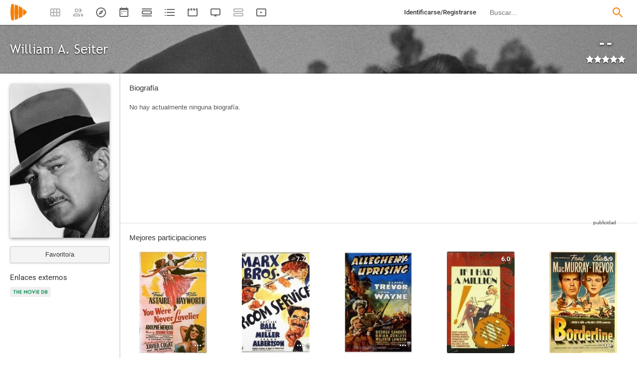

--- FILE ---
content_type: image/svg+xml
request_url: https://playmax.xyz/svg/666666/gif.svg
body_size: -32
content:
<?xml version="1.0" encoding="UTF-8" standalone="no"?>
<!DOCTYPE svg PUBLIC "-//W3C//DTD SVG 20010904//EN"
              "http://www.w3.org/TR/2001/REC-SVG-20010904/DTD/svg10.dtd">

<svg xmlns="http://www.w3.org/2000/svg"
     width="16px" height="16px"
     viewBox="0 0 16 16">
  <path
        fill="#666666" stroke="black" stroke-width="0" fill-rule="evenodd"
        d="M 7.50,5.00
           C 7.50,5.00 9.00,5.00 9.00,5.00
             9.00,5.00 9.00,11.00 9.00,11.00
             9.00,11.00 7.50,11.00 7.50,11.00
             7.50,11.00 7.50,5.00 7.50,5.00 Z
           M 5.00,5.00
           C 5.00,5.00 2.00,5.00 2.00,5.00
             1.40,5.00 1.00,5.52 1.00,6.00
             1.00,6.00 1.00,10.00 1.00,10.00
             1.00,10.90 2.00,11.00 2.00,11.00
             2.00,11.00 5.00,11.00 5.00,11.00
             5.60,11.00 6.00,10.50 6.00,10.00
             6.00,10.00 6.00,8.00 6.00,8.00
             6.00,8.00 4.50,8.00 4.50,8.00
             4.50,8.00 4.50,9.50 4.50,9.50
             4.50,9.50 2.50,9.50 2.50,9.50
             2.50,9.50 2.50,6.50 2.50,6.50
             2.50,6.50 6.00,6.50 6.00,6.50
             6.00,6.50 6.00,6.00 6.00,6.00
             6.00,5.50 5.60,5.00 5.00,5.00 Z
           M 15.00,6.50
           C 15.00,6.50 15.00,5.00 15.00,5.00
             15.00,5.00 10.50,5.00 10.50,5.00
             10.50,5.00 10.50,11.00 10.50,11.00
             10.50,11.00 12.00,11.00 12.00,11.00
             12.00,11.00 12.00,9.00 12.00,9.00
             12.00,9.00 14.00,9.00 14.00,9.00
             14.00,9.00 14.00,7.50 14.00,7.50
             14.00,7.50 12.00,7.50 12.00,7.50
             12.00,7.50 12.00,6.50 12.00,6.50
             12.00,6.50 15.00,6.50 15.00,6.50 Z" />
</svg>


--- FILE ---
content_type: image/svg+xml
request_url: https://playmax.xyz/svg/666666/strikethrough.svg
body_size: -28
content:
<?xml version="1.0" encoding="UTF-8" standalone="no"?>
<!DOCTYPE svg PUBLIC "-//W3C//DTD SVG 20010904//EN"
              "http://www.w3.org/TR/2001/REC-SVG-20010904/DTD/svg10.dtd">

<svg xmlns="http://www.w3.org/2000/svg"
     width="0.177778in" height="0.177778in"
     viewBox="0 0 16 16">
  <path
        fill="#666666" stroke="black" stroke-width="0" fill-rule="evenodd"
        d="M 12.75,3.50
           C 12.75,3.50 11.50,4.75 11.50,4.75
             10.25,3.00 8.00,3.00 8.00,3.00
             4.89,2.98 4.18,5.42 5.95,6.50
             5.95,6.50 3.33,6.50 3.33,6.50
             2.26,4.15 3.81,1.00 8.00,1.00
             8.00,1.00 11.25,1.00 12.75,3.50 Z
           M 12.67,9.50
           C 13.74,11.84 12.19,14.99 8.00,15.00
             8.00,15.00 4.50,15.00 3.25,12.50
             3.25,12.50 4.50,11.25 4.50,11.25
             5.75,13.00 8.00,13.00 8.00,13.00
             11.13,12.98 11.79,10.57 10.08,9.50
             10.08,9.50 12.67,9.50 12.67,9.50 Z
           M 15.00,8.50
           C 15.00,9.00 14.50,9.00 14.50,9.00
             14.50,9.00 1.50,9.00 1.50,9.00
             1.50,9.00 1.00,9.00 1.00,8.50
             1.00,8.25 1.00,7.50 1.00,7.50
             1.00,7.00 1.50,7.00 1.50,7.00
             1.50,7.00 14.50,7.00 14.50,7.00
             14.50,7.00 15.00,7.00 15.00,7.50
             15.00,7.75 15.00,8.25 15.00,8.50 Z" />
</svg>


--- FILE ---
content_type: image/svg+xml
request_url: https://playmax.xyz/svg/666666/recommendations_20.svg
body_size: 199
content:
<?xml version="1.0" encoding="UTF-8" standalone="no"?>
<!DOCTYPE svg PUBLIC "-//W3C//DTD SVG 20010904//EN"
              "http://www.w3.org/TR/2001/REC-SVG-20010904/DTD/svg10.dtd">

<svg xmlns="http://www.w3.org/2000/svg"
     width="0.444444in" height="0.444444in"
     viewBox="0 0 40 40">
  <path 
        fill="#666666" stroke="black" stroke-width="0" fill-rule="evenodd"
        d="M 22.00,12.00
           C 22.00,16.40 18.40,20.00 14.00,20.00
             9.60,20.00 6.00,16.40 6.00,12.00
             6.00,7.60 9.60,4.00 14.00,4.00
             18.40,4.00 22.00,7.60 22.00,12.00
             22.00,12.00 22.00,12.00 22.00,12.00 Z
           M 18.00,12.00
           C 18.00,14.20 16.20,16.00 14.00,16.00
             11.80,16.00 10.00,14.20 10.00,12.00
             10.00,9.80 11.80,8.00 14.00,8.00
             16.20,8.00 18.00,9.80 18.00,12.00
             18.00,12.00 18.00,12.00 18.00,12.00 Z
           M 5.00,32.00
           C 4.00,32.00 4.00,31.00 5.00,30.00
             8.00,27.36 20.00,27.40 23.00,30.00
             24.00,31.00 24.00,32.00 23.00,32.00
             22.00,32.00 6.00,32.00 5.00,32.00 Z
           M 1.00,36.00
           C 0.00,36.00 0.00,35.00 0.00,35.00
             0.00,35.00 0.00,31.00 0.00,30.00
             0.00,22.00 28.00,22.00 28.00,30.00
             28.00,30.00 28.00,35.00 28.00,35.00
             28.00,35.00 28.00,36.00 27.00,36.00
             26.00,36.00 2.00,36.00 1.00,36.00 Z
           M 26.00,4.00
           C 25.06,4.00 24.16,4.17 23.32,4.47
             24.99,6.54 26.00,9.16 26.00,12.00
             26.00,14.85 24.99,17.46 23.32,19.53
             24.16,19.83 25.06,20.00 26.00,20.00
             30.40,20.00 34.00,16.40 34.00,12.00
             34.00,7.60 30.40,4.00 26.00,4.00
             26.00,4.00 26.00,4.00 26.00,4.00 Z
           M 29.08,24.14
           C 30.82,25.55 32.00,27.45 32.00,30.00
             32.00,30.00 32.00,36.00 32.00,36.00
             32.00,36.00 39.00,36.00 39.00,36.00
             40.00,36.00 40.00,35.00 40.00,35.00
             40.00,35.00 40.00,30.00 40.00,30.00
             40.00,26.59 34.91,24.64 29.08,24.14
             29.08,24.14 29.08,24.14 29.08,24.14 Z" />
</svg>


--- FILE ---
content_type: image/svg+xml
request_url: https://playmax.xyz/svg/666666/mention.svg
body_size: 167
content:
<?xml version="1.0" encoding="UTF-8" standalone="no"?>
<!DOCTYPE svg PUBLIC "-//W3C//DTD SVG 20010904//EN"
              "http://www.w3.org/TR/2001/REC-SVG-20010904/DTD/svg10.dtd">

<svg xmlns="http://www.w3.org/2000/svg"
     width="0.177778in" height="0.177778in"
     viewBox="0 0 16 16">
  <path
        fill="#666666" stroke="black" stroke-width="0" fill-rule="evenodd"
        d="M 7.52,15.47
           C 3.86,15.47 0.94,13.18 0.94,8.80
             0.94,3.80 4.60,0.47 8.77,0.47
             12.53,0.47 14.94,3.08 14.94,6.72
             14.94,10.05 12.84,11.72 11.17,11.72
             10.13,11.72 9.30,11.21 9.19,10.27
             8.56,10.99 7.73,11.52 6.89,11.52
             5.53,11.52 4.59,10.58 4.59,8.91
             4.59,6.92 6.06,4.53 8.25,4.53
             8.87,4.53 9.40,4.73 9.81,5.36
             9.81,5.36 9.92,4.64 9.92,4.64
             9.92,4.64 10.97,4.64 10.97,4.64
             10.97,4.64 10.24,8.39 10.24,8.39
             9.93,9.85 10.24,10.58 11.29,10.58
             12.45,10.58 13.79,9.11 13.79,6.72
             13.79,3.71 12.02,1.52 8.57,1.52
             5.22,1.52 1.99,4.33 1.99,8.70
             1.99,12.34 4.40,14.42 7.63,14.42
             8.77,14.42 9.82,14.11 10.66,13.59
             10.66,13.59 11.08,14.53 11.08,14.53
             10.04,15.16 8.77,15.47 7.52,15.47
             7.52,15.47 7.52,15.47 7.52,15.47 Z
           M 7.21,10.48
           C 7.74,10.48 8.36,10.16 8.99,9.43
             8.99,9.43 9.51,6.41 9.51,6.41
             9.10,5.78 8.78,5.58 8.26,5.58
             6.79,5.58 5.85,7.35 5.85,8.80
             5.85,9.95 6.48,10.47 7.21,10.47
             7.21,10.47 7.21,10.48 7.21,10.48 Z" />
</svg>
